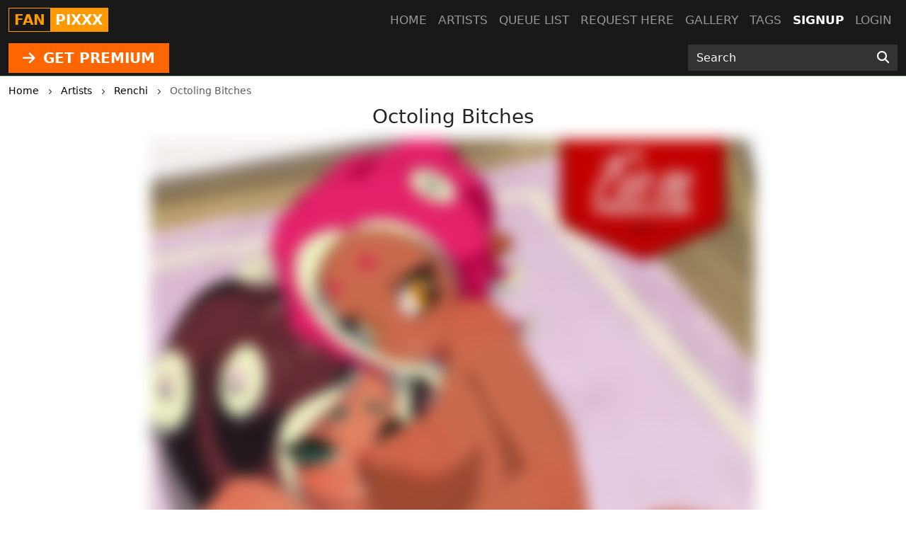

--- FILE ---
content_type: text/html; charset=UTF-8
request_url: https://fanpixxx.com/post/octoling-bitches
body_size: 5261
content:
<!DOCTYPE html>
<html lang="en">
<head>
    <!-- Google tag (gtag.js) -->
    <script async src="https://www.googletagmanager.com/gtag/js?id=G-DZ5GLM7L4J"></script>
    <script>
      window.dataLayer = window.dataLayer || [];
      function gtag(){dataLayer.push(arguments);}
      gtag('js', new Date());

      gtag('config', 'G-DZ5GLM7L4J');
    </script>
    <meta charset="utf-8">
    <meta http-equiv="X-UA-Compatible" content="IE=edge">
    <meta name="viewport" content="width=device-width, initial-scale=1">
    
    <!-- CSRF Token -->
    <meta name="csrf-token" content="Lq6SWgIuIgl6UANtooDYeLSqkwpjnQyI3je5rFpO">
    <title>Octoling Bitches</title>
<meta name="keywords" content="Renchi, Octoling Bitches">
<meta name="description" content="Octoling Bitches by Renchi">
    <link rel="canonical" href="https://fanpixxx.com/artist/20/post/octoling-bitches" />
    
    <!-- Styles -->
    <link href="https://cdn.jsdelivr.net/npm/bootstrap@5.3.2/dist/css/bootstrap.min.css" rel="stylesheet" integrity="sha384-T3c6CoIi6uLrA9TneNEoa7RxnatzjcDSCmG1MXxSR1GAsXEV/Dwwykc2MPK8M2HN" crossorigin="anonymous">

    <link rel="stylesheet" href="https://cdnjs.cloudflare.com/ajax/libs/font-awesome/6.4.2/css/all.min.css" integrity="sha512-z3gLpd7yknf1YoNbCzqRKc4qyor8gaKU1qmn+CShxbuBusANI9QpRohGBreCFkKxLhei6S9CQXFEbbKuqLg0DA==" crossorigin="anonymous" referrerpolicy="no-referrer" />
    
    <link href="https://fanpixxx.com/css/templates/fan/app.css?v=0.2" rel="stylesheet">
    <link rel="stylesheet" href="https://fanpixxx.com/css/templates/base.css?v=0.14">

    <script src="https://cdnjs.cloudflare.com/ajax/libs/jquery/3.5.1/jquery.min.js" integrity="sha256-9/aliU8dGd2tb6OSsuzixeV4y/faTqgFtohetphbbj0=" crossorigin="anonymous"></script>
    <script src="https://cdnjs.cloudflare.com/ajax/libs/jquery.form/4.2.2/jquery.form.min.js" integrity="sha384-FzT3vTVGXqf7wRfy8k4BiyzvbNfeYjK+frTVqZeNDFl8woCbF0CYG6g2fMEFFo/i" crossorigin="anonymous"></script>
    
    
    
    </head>
<body class="d-flex flex-column min-vh-100">
    
    <div role="dialog" id="myModal" class="modal fade" style="display: none;" aria-hidden="true">
        <div class="modal-dialog modal-md">
            <div class="modal-content">     
                <div class="px-4 rounded-top pt-1 bg-l-dark text-white d-flex align-items-center justify-content-between">
                    <h5 class="m-0">Login</h5>
                    <div class="logobox">
                        <div class="site-brand">FAN</div> 
                        <div class="pixxx">PIXXX</div>
                    </div>
                    <!-- button type="button" class="close" data-dismiss="modal" aria-label="Close">
                        <span aria-hidden="true">&times;</span>
                    </button -->
                </div>
                <!--START HENTAIKEY LOGIN SCRIPT -->
    <iframe class="member-login rounded-bottom lazyload" allowtransparency="true" background-color="transparent" border="0" marginheight="0" marginwidth="0" scrolling="NO" data-src="https://hentaikey.com/iframe/login/8002/1768750943" target="_parent" width="100%" height="524" frameborder="0"></iframe>
    <!--END HENTAIKEY LOGIN SCRIPT -->            </div>
        </div>
    </div>
<nav class="navbar navbar-expand-lg navbar-dark bg-dark fixed-top py-0">
    <div class="container-xxl position-relative">
        <a class="navbar-brand mx-auto mx-lg-0" href="https://fanpixxx.com">
            <div class="logobox">
            <div class="site-brand">FAN</div> <div class="pixxx">PIXXX</div></div>
        </a>
        <button class="navbar-toggler position-absolute mt-2" type="button" data-bs-toggle="collapse" data-bs-target="#navbarMain" aria-controls="navbarMain" aria-expanded="false" aria-label="Toggle navigation">
    <span class="navbar-toggler-icon"></span>
</button>
<div class="collapse navbar-collapse" id="navbarMain">
    <ul class="navbar-nav ms-auto">
        <li class="nav-item">
            <a class="nav-link" href="https://fanpixxx.com">Home</a>
        </li>
        <li class="nav-item">
            <a class="nav-link" href="https://fanpixxx.com/artists">Artists</a>
        </li>
        <li class="nav-item">
            <a class="nav-link" href="https://fanpixxx.com/queue/accepted">Queue list</a>
        </li>
        <li class="nav-item">
            <a class="nav-link" href="https://fanpixxx.com/queue/add" rel="nofollow">Request here</a>
        </li>
        <li class="nav-item">
            <a class="nav-link" href="https://fanpixxx.com/gallery" rel="nofollow">Gallery</a>
        </li>
        <li class="nav-item">
            <a class="nav-link" href="https://fanpixxx.com/tags/all">Tags</a>
        </li>
                    <li class="nav-item active">
                <a class="nav-link" href="https://hentaikey.com/sys/members/signup.php?referal=7961">Signup</a>
            </li>
            <li class="nav-item">
                <a class="nav-link" data-target="#myModal" onclick="$('#myModal').modal('show'); return false;" href="https://fanpixxx.com/member-login">Login</a>
            </li>
            </ul>
</div>    </div>
</nav>    
    <header class="mt-5 pt-2 bg-dark">
    </header>

<div class="container-fulid thirdmenu pb-1 bg-dark">
    <div class="container-xxl">
        <div class="row align-items-center">
            <div class="col-md-6 text-center text-md-start">
                                    <a class="d-inline-block" href="https://hentaikey.com/sys/members/signup.php?referal=7961"><i class="fas fa-arrow-right me-1"></i> GET PREMIUM</a>
                            </div>
            <div class="col-12 col-md-6 col-xl-3 offset-xl-3">
                <form method="GET" action="https://fanpixxx.com/post/search" id="post-search" class="mt-1">
    <div class="input-group">
        <input class="form-control" placeholder="Search" required="" size="20" name="text" type="text" value="">
        <button class="btn" type="submit" aria-label="Search"><i class="fas fa-search"></i></button>
    </div>
</form>            </div>
        </div>
    </div>
</div>    <div class="container-xxl">
        </div>    
        <div class="container-xxl">
            <div class="text-truncate crumbs mb-2" itemscope itemtype="https://schema.org/BreadcrumbList">
    <span itemprop="itemListElement" itemscope itemtype="https://schema.org/ListItem">
        <a itemprop="item" href="https://fanpixxx.com"><small itemprop="name">Home</small></a>
        <meta itemprop="position" content="1" />
    </span>
    <span><i class="fa-solid fa-chevron-right align-middle mx-2"></i></span>
            <span itemprop="itemListElement" itemscope itemtype="https://schema.org/ListItem">
                            <a itemscope itemtype="https://schema.org/WebPage" itemprop="item" itemid="https://fanpixxx.com/artists" href="https://fanpixxx.com/artists"><small itemprop="name">Artists</small></a>
                        <meta itemprop="position" content="2" />
        </span>
                    <span><i class="fa-solid fa-chevron-right align-middle mx-2"></i></span>
                    <span itemprop="itemListElement" itemscope itemtype="https://schema.org/ListItem">
                            <a itemscope itemtype="https://schema.org/WebPage" itemprop="item" itemid="https://fanpixxx.com/artist/20" href="https://fanpixxx.com/artist/20"><small itemprop="name">Renchi</small></a>
                        <meta itemprop="position" content="3" />
        </span>
                    <span><i class="fa-solid fa-chevron-right align-middle mx-2"></i></span>
                    <span itemprop="itemListElement" itemscope itemtype="https://schema.org/ListItem">
                            <small itemprop="name" class="crumbs-last">Octoling Bitches</small>
                        <meta itemprop="position" content="4" />
        </span>
            </div>    <div itemscope itemtype="https://schema.org/BlogPosting">
        <h1 id="post" class="h3 text-center mb-3" itemprop="name">Octoling Bitches</h1>
        
                                    <div class="row justify-content-center position-relative">
                                                                    <div class="col-12 col-xl-8 position-relative p-0">
                                                            <a href="https://hentaikey.com/sys/members/signup.php?referal=7961">
     
        <img class="img-fluid w-100 mb-3 blured lazyload"  itemprop="image"  data-src="https://www.hentaikey.com/cdn-content/depository/storage/thumbnails/2023-Jan/AiyBcyhJaLHXnIqg9IZ67Cn4cjeRhVSFuHmFHFeY.webp" alt="" title="" />
                                    <a href='https://hentaikey.com/sys/members/signup.php?referal=7961' class="btn btn-success d-block rounded-0 my-2"><i class="fas fa-arrow-right me-1"></i> Get full access</a>
                        </a>                                                        <a class="carousel-control-prev" href="https://fanpixxx.com/post/unexpected-threesome" role="button" data-bs-slide="prev">
            <span class="" aria-hidden="true"><i class="fas fa-chevron-left"></i></span>
            <span class="sr-only">Previous</span>
        </a>
                <a class="carousel-control-next" href="https://fanpixxx.com/post/ritsu" role="button" data-bs-slide="next">
            <span class="" aria-hidden="true"><i class="fas fa-chevron-right"></i></span>
            <span class="visually-hidden">Next</span>
        </a>
                            </div>
                                    </div>
                            
        <div class="col-12 col-xxl-10 mx-auto mb-3">
            
            <div class="d-flex justify-content-between">
                <div>
                    <i class="fas fa-arrow-up vote p-1" data-target="#myModal" onclick="$('#myModal').modal('show'); return false;" ></i>
        <span class="votes-AppModelsPost-17290-count">
                            3
                    </span>
    <i class="fas fa-arrow-down vote p-1" data-target="#myModal" onclick="$('#myModal').modal('show'); return false;" ></i>
                </div>
                <div>
                                        <div class="dropdown d-inline-block me-2">
    <a class="text-body" href="#" role="button" id="dropdownShare" data-bs-toggle="dropdown" aria-expanded="false">
        <i class="fas fa-share"></i>
    </a>

    <div class="dropdown-menu dropdown-menu-end" aria-labelledby="dropdownShare">
        <a class="dropdown-item" href="https://www.facebook.com/sharer/sharer.php?u=https://fanpixxx.com/post/octoling-bitches" target="_blank"><i class="fab fa-facebook-square me-1"></i> Facebook</a>
        <a class="dropdown-item" href="https://twitter.com/intent/tweet?text=Octoling+Bitches&amp;url=https://fanpixxx.com/post/octoling-bitches" target="_blank"><i class="fa-brands fa-x-twitter me-1"></i> X</a>
        <a class="dropdown-item" href="https://www.reddit.com/submit?title=Octoling+Bitches&amp;url=https://fanpixxx.com/post/octoling-bitches" target="_blank"><i class="fab fa-reddit me-1"></i> Reddit</a>
        <a class="dropdown-item" href="https://telegram.me/share/url?url=https://fanpixxx.com/post/octoling-bitches&amp;text=Octoling+Bitches" target="_blank"><i class="fab fa-telegram me-1"></i> Telegram</a>
        <a class="dropdown-item" href="https://wa.me/?text=https://fanpixxx.com/post/octoling-bitches" target="_blank"><i class="fab fa-whatsapp me-1"></i> Whatsapp</a>
    </div>
</div>                    <span class="likes-count align-bottom">6</span>
    <form method="POST" action="https://fanpixxx.com/like/post" class="like_form d-inline-block mx-1">
        <input type="hidden" name="_token" value="Lq6SWgIuIgl6UANtooDYeLSqkwpjnQyI3je5rFpO" autocomplete="off">        <input name="post_id" type="hidden" value="17290">
        <span>
                            <i class="far fa-thumbs-up fs-12"></i>
                    </span>
    </form>

                                    </div>
            </div>

            <p class="card-text my-0" itemprop="author" itemscope itemtype="http://schema.org/Person">
                <em>Posted by </em><a class="text-red font-weight-bold" itemprop="url" href="https://fanpixxx.com/artist/20"><span itemprop="name">Renchi</span></a>
            </p>

                            <p class="card-text my-0 text-break" itemprop="articleBody"><em>By Request from <u>krylonblue</u>:</em> Agent 8 (top) and Marina (bottom) from Splatoon getting fucked like this: https://img2.rule34.us/images/ab/fc/abfc560943e40d30b44b18282b6cebcd.jpg</p>
            
                            <p class="card-text my-0"><em>Characters: </em>
                                            <a class="font-weight-bold" href='https://fanpixxx.com/character/marina'>Marina</a>, 
                                    </p>
            
                            <p class="card-text my-0"><em>Tags: </em>
                    <span itemprop="keywords">
                                            <a class="font-weight-bold" href='https://fanpixxx.com/tag/renchi'>Renchi</a>, 
                                            <a class="font-weight-bold" href='https://fanpixxx.com/tag/request'>Request</a>, 
                                            <a class="font-weight-bold" href='https://fanpixxx.com/tag/fanpixxx'>Fanpixxx</a>, 
                                            <a class="font-weight-bold" href='https://fanpixxx.com/tag/hentai-key'>Hentai Key</a>, 
                                            <a class="font-weight-bold" href='https://fanpixxx.com/tag/big-boobs'>Big Boobs</a>, 
                                        </span>
                </p>
            
            <div class="text-end"><small class="text-muted mb-2">25 January 2023</small></div>    
            <meta itemprop="dateCreated" content="2023-01-25T14:43:02+0000">
            <div class="container-xxl my-2"> 
            <div class="border p-3 rounded">
            Please <a data-target="#myModal" onclick="$('#myModal').modal('show'); return false;" href="https://fanpixxx.com/member-login">login</a> for comment.
        </div>
    
    <a name="comments"></a>
            
    <ul class="list-group list-group-flush" id="comments-list">
                
            </ul>
</div>
        </div>
    </div>
        
    <div class="col-12 col-xxl-10 mx-auto">
        <div id='related'>
            <div class="post-list-title mb-3">
            <h3 class="d-inline-block mp-2 font-weight-bold">
                Related posts
            </h3>
        </div>

        <!-- div class="card-columns mt-1" -->
        <div class="row mt-1 mb-3">    
            <div class=" col-6  col-md-4 col-lg-3 mb-2">
            <div class="card h-100 post-one-in-list position-relative shadow-box zoom">
                                                        <a href="https://fanpixxx.com/post/marina-and-shiver-foursome">
     
        <img class="card-img-top lazyload"  data-src="https://www.hentaikey.com/cdn-content/depository/storage/thumbnails/2023-Feb/zTj5xwkko5L0mDwEIZcASJW44EA0p65nFcWQ1tMi.webp" alt="Marina and Shiver Foursome" title="Marina and Shiver Foursome" />
            </a>                                <div class="card-body p-0">
                    <h3 class="fs-6 card-text mt-1">
                        <a class="artist-name" href="https://fanpixxx.com/artist/20">Renchi</a>: 
                        <a class="post-title" href="https://fanpixxx.com/post/marina-and-shiver-foursome">Marina and Shiver Foursome</a>
                    </h3>
                                        <p class="post-text text-end mb-0 pe-1"><small class="text-muted">27 Feb 2023</small></p>
                </div>
            </div>
        </div>
                    <div class=" col-6  col-md-4 col-lg-3 mb-2">
            <div class="card h-100 post-one-in-list position-relative shadow-box zoom">
                                                        <a href="https://fanpixxx.com/post/merry-christmas-from-the-n-girls">
     
        <img class="card-img-top lazyload"  data-src="https://www.hentaikey.com/cdn-content/depository/storage/thumbnails/2022-Dec/u5OFG4Yqub0SSE5V8tu9BR68CJDll2B6mNtetPjy.webp" alt="Merry Christmas From The N Girls" title="Merry Christmas From The N Girls" />
            </a>                                <div class="card-body p-0">
                    <h3 class="fs-6 card-text mt-1">
                        <a class="artist-name" href="https://fanpixxx.com/artist/14">Rex</a>: 
                        <a class="post-title" href="https://fanpixxx.com/post/merry-christmas-from-the-n-girls">Merry Christmas From The N Girls</a>
                    </h3>
                                        <p class="post-text text-end mb-0 pe-1"><small class="text-muted">30 Dec 2022</small></p>
                </div>
            </div>
        </div>
                    <div class=" col-6  col-md-4 col-lg-3 mb-2">
            <div class="card h-100 post-one-in-list position-relative shadow-box zoom">
                                                        <a href="https://fanpixxx.com/post/edelgard-and-ionius">
     
        <img class="card-img-top lazyload"  data-src="https://depository.hentaikey.com/storage/thumbnails/2026-Jan/MMm1m3W4hytD58gGJOy0OB22yiNB0cbMfVB0eHlX.webp" alt="Edelgard and Ionius" title="Edelgard and Ionius" />
            </a>                                <div class="card-body p-0">
                    <h3 class="fs-6 card-text mt-1">
                        <a class="artist-name" href="https://fanpixxx.com/artist/20">Renchi</a>: 
                        <a class="post-title" href="https://fanpixxx.com/post/edelgard-and-ionius">Edelgard and Ionius</a>
                    </h3>
                                        <p class="post-text text-end mb-0 pe-1"><small class="text-muted">18 Jan 2026</small></p>
                </div>
            </div>
        </div>
                    <div class=" col-6  col-md-4 col-lg-3 mb-2">
            <div class="card h-100 post-one-in-list position-relative shadow-box zoom">
                                                        <a href="https://fanpixxx.com/post/chloe-x-lapis-x-claire">
     
        <img class="card-img-top lazyload"  data-src="https://www.hentaikey.com/cdn-content/depository/storage/thumbnails/2026-Jan/oXvJbrpDkAhqWrlHaO5KovAJKVuYjO3FQbmDyw2r.webp" alt="Chloe x Lapis x Claire" title="Chloe x Lapis x Claire" />
            </a>                                <div class="card-body p-0">
                    <h3 class="fs-6 card-text mt-1">
                        <a class="artist-name" href="https://fanpixxx.com/artist/20">Renchi</a>: 
                        <a class="post-title" href="https://fanpixxx.com/post/chloe-x-lapis-x-claire">Chloe x Lapis x Claire</a>
                    </h3>
                                        <p class="post-text text-end mb-0 pe-1"><small class="text-muted">12 Jan 2026</small></p>
                </div>
            </div>
        </div>
            </div>
    </div>    </div>
    
        
    </div>
            
    
        <footer class="py-5 bg-dark mt-auto">
    <div class="container-xxl">
        <div class="row">
            <div class="col-6 col-md-3">
                <ul class="footerul">
                    <li class="footerlist">
                        <a href="https://hentaikey.com/" target="_blank"> hentaikey</a>
                    </li>
                    <li class="footerlist">
                        <a href="https://doujindaily.com/" target="_blank"> doujindaily</a>
                    </li>
                    <li class="footerlist">
                        <a href="https://narutopixxx.com/" target="_blank"> narutopixxx</a>
                    </li>
                    <li class="footerlist">
                        <a href="https://onepiecepixxx.net/" target="_blank"> onepiecepixxx</a>
                    </li>
                    <li class="footerlist">
                        <a href="https://fairytailpixxx.com/" target="_blank"> fairytailpixx</a>
                    </li>
                </ul>
            </div>
            <div class="col-6 col-md-3">
                <ul class="footerul">
                    <li class="footerlist">
                        <a href="https://sailormoonpixxx.hentaikeygt.com/" target="_blank"> sailormoonpixxx</a>
                    </li>
                    <li class="footerlist">
                        <a href="https://animepixxx.com/" target="_blank"> animepixxx</a>
                    </li>
                    <li class="footerlist">
                        <a href="https://moekyun.co/" target="_blank"> moekyun</a>
                    </li>
                    <li class="footerlist">
                        <a href="https://tubehentai.com/" target="_blank"> tubehentai</a>
                    </li>
                    <li class="footerlist">
                        <a href="https://doujincorner.com/" target="_blank"> doujincorner</a>
                    </li>
                </ul>
            </div>
            <div class="col-md-2">
                <!--ul class="footerul d-none">
                    <li class="footerlist">
                        <a href="about.html">About</a>
                    </li>
                    <li class="footerlist">
                        <a href="careers.html">Careers</a>
                    </li>
                    <li class="footerlist">
                        <a href="partners.html">Partners</a>
                    </li>
                    <li class="footerlist">
                        <a href="help.html">Help Center & FAQs</a>
                    </li>
                </ul-->
            </div>
            <div class="col-md-4 col-lg-3 text-center">
                <a class="navbar-brand d-inline-block" href="https://fanpixxx.com">
                    <div class="logobox">
                        <div class="site-brand">FAN</div> 
                        <div class="pixxx">PIXXX</div>
                    </div>
                </a>
                <p class="text-white p-0 m-0 text-center date-box">©2026 FanPixxx</p>
            </div>       
        </div>
    </div>
</footer>    <!-- Rendered in 0.41573786735535 seconds -->
    
    <!-- Scripts -->
    <script src="https://cdn.jsdelivr.net/npm/bootstrap@5.3.2/dist/js/bootstrap.bundle.min.js" integrity="sha384-C6RzsynM9kWDrMNeT87bh95OGNyZPhcTNXj1NW7RuBCsyN/o0jlpcV8Qyq46cDfL" crossorigin="anonymous"></script>
    <script src="https://cdnjs.cloudflare.com/ajax/libs/js-cookie/3.0.5/js.cookie.min.js" integrity="sha512-nlp9/l96/EpjYBx7EP7pGASVXNe80hGhYAUrjeXnu/fyF5Py0/RXav4BBNs7n5Hx1WFhOEOWSAVjGeC3oKxDVQ==" crossorigin="anonymous" referrerpolicy="no-referrer"></script>
    <script src="https://fanpixxx.com/js/app.js?v=1"></script>
        <script>
        $(document).ready(function() {
            function updatePostLikes() {
                $.ajax({
                    headers: {
                        'X-CSRF-TOKEN': $('meta[name="csrf-token"]').attr('content')
                    },
                    url: "https://fanpixxx.com/like/post/get",
                    type: 'POST',
                    dataType: "json",
                    data: { 
                        post_id : 17290,  
                    },
                    success:function(response) {
                        $('.likes-count').html(response.likes)
                                                    $(".like_form span").html('<i class="far fa-thumbs-up fs-12"></i>');
                                            }
                });
            }

                    });
    </script>
        <script src="https://cdnjs.cloudflare.com/ajax/libs/lazysizes/5.2.1-rc2/lazysizes.min.js" async></script>
</body>
</html>
